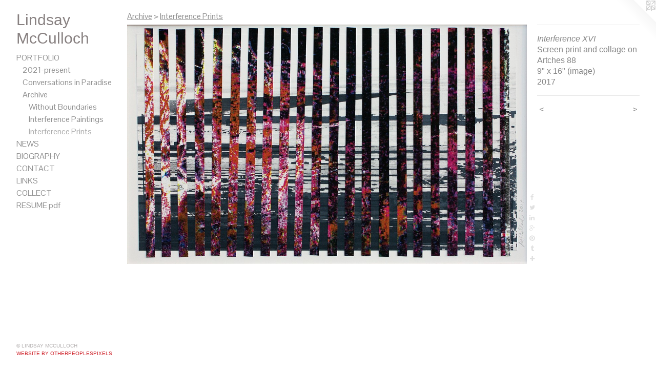

--- FILE ---
content_type: text/html;charset=utf-8
request_url: http://lmccul.otherpeoplespixels.com/artwork/3693568-Interference%20XVI.html
body_size: 3899
content:
<!doctype html><html class="no-js a-image mobile-title-align--center has-mobile-menu-icon--left p-artwork has-page-nav l-bricks mobile-menu-align--center has-wall-text "><head><meta charset="utf-8" /><meta content="IE=edge" http-equiv="X-UA-Compatible" /><meta http-equiv="X-OPP-Site-Id" content="8405" /><meta http-equiv="X-OPP-Revision" content="1146" /><meta http-equiv="X-OPP-Locke-Environment" content="production" /><meta http-equiv="X-OPP-Locke-Release" content="v0.0.141" /><title>Lindsay McCulloch</title><link rel="canonical" href="http://lmccul.otherpeoplespixels.com/artwork/3693568-Interference%20XVI.html" /><meta content="website" property="og:type" /><meta property="og:url" content="http://lmccul.otherpeoplespixels.com/artwork/3693568-Interference%20XVI.html" /><meta property="og:title" content="Interference XVI" /><meta content="width=device-width, initial-scale=1" name="viewport" /><link type="text/css" rel="stylesheet" href="//cdnjs.cloudflare.com/ajax/libs/normalize/3.0.2/normalize.min.css" /><link type="text/css" rel="stylesheet" media="only all" href="//maxcdn.bootstrapcdn.com/font-awesome/4.3.0/css/font-awesome.min.css" /><link type="text/css" rel="stylesheet" media="not all and (min-device-width: 600px) and (min-device-height: 600px)" href="/release/locke/production/v0.0.141/css/small.css" /><link type="text/css" rel="stylesheet" media="only all and (min-device-width: 600px) and (min-device-height: 600px)" href="/release/locke/production/v0.0.141/css/large-bricks.css" /><link type="text/css" rel="stylesheet" media="not all and (min-device-width: 600px) and (min-device-height: 600px)" href="/r17465337540000001146/css/small-site.css" /><link type="text/css" rel="stylesheet" media="only all and (min-device-width: 600px) and (min-device-height: 600px)" href="/r17465337540000001146/css/large-site.css" /><link type="text/css" rel="stylesheet" media="only all and (min-device-width: 600px) and (min-device-height: 600px)" href="//fonts.googleapis.com/css?family=Pontano+Sans" /><link type="text/css" rel="stylesheet" media="not all and (min-device-width: 600px) and (min-device-height: 600px)" href="//fonts.googleapis.com/css?family=Pontano+Sans&amp;text=MENUHomePORTFLIWSBGAYCK%20pdf" /><script>window.OPP = window.OPP || {};
OPP.modernMQ = 'only all';
OPP.smallMQ = 'not all and (min-device-width: 600px) and (min-device-height: 600px)';
OPP.largeMQ = 'only all and (min-device-width: 600px) and (min-device-height: 600px)';
OPP.downURI = '/x/4/0/5/8405/.down';
OPP.gracePeriodURI = '/x/4/0/5/8405/.grace_period';
OPP.imgL = function (img) {
  !window.lazySizes && img.onerror();
};
OPP.imgE = function (img) {
  img.onerror = img.onload = null;
  img.src = img.getAttribute('data-src');
  //img.srcset = img.getAttribute('data-srcset');
};</script><script src="/release/locke/production/v0.0.141/js/modernizr.js"></script><script src="/release/locke/production/v0.0.141/js/masonry.js"></script><script src="/release/locke/production/v0.0.141/js/respimage.js"></script><script src="/release/locke/production/v0.0.141/js/ls.aspectratio.js"></script><script src="/release/locke/production/v0.0.141/js/lazysizes.js"></script><script src="/release/locke/production/v0.0.141/js/large.js"></script><script src="/release/locke/production/v0.0.141/js/hammer.js"></script><script>if (!Modernizr.mq('only all')) { document.write('<link type="text/css" rel="stylesheet" href="/release/locke/production/v0.0.141/css/minimal.css">') }</script><style>.media-max-width {
  display: block;
}

@media (min-height: 2338px) {

  .media-max-width {
    max-width: 3320.0px;
  }

}

@media (max-height: 2338px) {

  .media-max-width {
    max-width: 141.9517102615694vh;
  }

}</style><script>(function(i,s,o,g,r,a,m){i['GoogleAnalyticsObject']=r;i[r]=i[r]||function(){
(i[r].q=i[r].q||[]).push(arguments)},i[r].l=1*new Date();a=s.createElement(o),
m=s.getElementsByTagName(o)[0];a.async=1;a.src=g;m.parentNode.insertBefore(a,m)
})(window,document,'script','//www.google-analytics.com/analytics.js','ga');
ga('create', 'UA-6718767-1', 'auto');
ga('send', 'pageview');</script></head><body><header id="header"><a class=" site-title" href="/home.html"><span class=" site-title-text u-break-word">Lindsay McCulloch</span><div class=" site-title-media"></div></a><a id="mobile-menu-icon" class="mobile-menu-icon hidden--no-js hidden--large"><svg viewBox="0 0 21 17" width="21" height="17" fill="currentColor"><rect x="0" y="0" width="21" height="3" rx="0"></rect><rect x="0" y="7" width="21" height="3" rx="0"></rect><rect x="0" y="14" width="21" height="3" rx="0"></rect></svg></a></header><nav class=" hidden--large"><ul class=" site-nav"><li class="nav-item nav-home "><a class="nav-link " href="/home.html">Home</a></li><li class="nav-item expanded nav-museum "><a class="nav-link " href="/section/60538.html">PORTFOLIO</a><ul><li class="nav-item expanded nav-museum "><a class="nav-link " href="/section/507226-2021-present.html">2021-present</a><ul><li class="nav-gallery nav-item "><a class="nav-link " href="/section/521745-3d%20paintings.html">3d paintings</a></li><li class="nav-gallery nav-item "><a class="nav-link " href="/section/521743-Small%20works.html">Small works</a></li></ul></li><li class="nav-gallery nav-item expanded "><a class="nav-link " href="/section/484964-Conversations%20in%20Paradise.html">Conversations in Paradise</a></li><li class="nav-item expanded nav-museum "><a class="nav-link " href="/section/513286-Archive.html">Archive</a><ul><li class="nav-gallery nav-item expanded "><a class="nav-link " href="/section/462187-Without%20Boundaries.html">Without Boundaries</a></li><li class="nav-gallery nav-item expanded "><a class="nav-link " href="/section/409825-Interference%20Paintings%20.html">Interference Paintings </a></li><li class="nav-gallery nav-item expanded "><a class="selected nav-link " href="/section/439641-Interference%20Prints%20.html">Interference Prints </a></li></ul></li></ul></li><li class="nav-news nav-item "><a class="nav-link " href="/news.html">NEWS</a></li><li class="nav-flex1 nav-item "><a class="nav-link " href="/page/1-BIOGRAPHY.html">BIOGRAPHY</a></li><li class="nav-item nav-contact "><a class="nav-link " href="/contact.html">CONTACT</a></li><li class="nav-links nav-item "><a class="nav-link " href="/links.html">LINKS</a></li><li class="nav-flex2 nav-item "><a class="nav-link " href="/page/2-COLLECT.html">COLLECT</a></li><li class="nav-item nav-pdf1 "><a target="_blank" class="nav-link " href="//img-cache.oppcdn.com/fixed/8405/assets/BsciRIFpb5vz_hYO.pdf">RESUME pdf</a></li></ul></nav><div class=" content"><nav class=" hidden--small" id="nav"><header><a class=" site-title" href="/home.html"><span class=" site-title-text u-break-word">Lindsay McCulloch</span><div class=" site-title-media"></div></a></header><ul class=" site-nav"><li class="nav-item nav-home "><a class="nav-link " href="/home.html">Home</a></li><li class="nav-item expanded nav-museum "><a class="nav-link " href="/section/60538.html">PORTFOLIO</a><ul><li class="nav-item expanded nav-museum "><a class="nav-link " href="/section/507226-2021-present.html">2021-present</a><ul><li class="nav-gallery nav-item "><a class="nav-link " href="/section/521745-3d%20paintings.html">3d paintings</a></li><li class="nav-gallery nav-item "><a class="nav-link " href="/section/521743-Small%20works.html">Small works</a></li></ul></li><li class="nav-gallery nav-item expanded "><a class="nav-link " href="/section/484964-Conversations%20in%20Paradise.html">Conversations in Paradise</a></li><li class="nav-item expanded nav-museum "><a class="nav-link " href="/section/513286-Archive.html">Archive</a><ul><li class="nav-gallery nav-item expanded "><a class="nav-link " href="/section/462187-Without%20Boundaries.html">Without Boundaries</a></li><li class="nav-gallery nav-item expanded "><a class="nav-link " href="/section/409825-Interference%20Paintings%20.html">Interference Paintings </a></li><li class="nav-gallery nav-item expanded "><a class="selected nav-link " href="/section/439641-Interference%20Prints%20.html">Interference Prints </a></li></ul></li></ul></li><li class="nav-news nav-item "><a class="nav-link " href="/news.html">NEWS</a></li><li class="nav-flex1 nav-item "><a class="nav-link " href="/page/1-BIOGRAPHY.html">BIOGRAPHY</a></li><li class="nav-item nav-contact "><a class="nav-link " href="/contact.html">CONTACT</a></li><li class="nav-links nav-item "><a class="nav-link " href="/links.html">LINKS</a></li><li class="nav-flex2 nav-item "><a class="nav-link " href="/page/2-COLLECT.html">COLLECT</a></li><li class="nav-item nav-pdf1 "><a target="_blank" class="nav-link " href="//img-cache.oppcdn.com/fixed/8405/assets/BsciRIFpb5vz_hYO.pdf">RESUME pdf</a></li></ul><footer><div class=" copyright">© LINDSAY MCCULLOCH</div><div class=" credit"><a href="http://otherpeoplespixels.com/ref/lmccul.otherpeoplespixels.com" target="_blank">Website by OtherPeoplesPixels</a></div></footer></nav><main id="main"><a class=" logo hidden--small" href="http://otherpeoplespixels.com/ref/lmccul.otherpeoplespixels.com" title="Website by OtherPeoplesPixels" target="_blank"></a><div class=" page clearfix media-max-width"><h1 class="parent-title title"><a class=" title-segment hidden--small" href="/section/513286-Archive.html">Archive</a><span class=" title-sep hidden--small"> &gt; </span><a class=" title-segment" href="/section/439641-Interference%20Prints%20.html">Interference Prints </a></h1><div class=" media-and-info"><div class=" page-media-wrapper media"><a class=" page-media" title="Interference XVI" href="/artwork/4315452-Interference%20XIX.html" id="media"><img data-aspectratio="3320/1988" class="u-img " alt="Interference XVI" src="//img-cache.oppcdn.com/fixed/8405/assets/YjWCIMqHzoKm5uox.jpg" srcset="//img-cache.oppcdn.com/img/v1.0/s:8405/t:QkxBTksrVEVYVCtIRVJF/p:12/g:tl/o:2.5/a:50/q:90/3320x1988-YjWCIMqHzoKm5uox.jpg/3320x1988/aa10bfbd81f7d50938566f13f46f2438.jpg 3320w,
//img-cache.oppcdn.com/img/v1.0/s:8405/t:QkxBTksrVEVYVCtIRVJF/p:12/g:tl/o:2.5/a:50/q:90/2520x1220-YjWCIMqHzoKm5uox.jpg/2037x1220/4ac3e71b8fa41e0bcc2833a5737fea8e.jpg 2037w,
//img-cache.oppcdn.com/img/v1.0/s:8405/t:QkxBTksrVEVYVCtIRVJF/p:12/g:tl/o:2.5/a:50/q:90/1640x830-YjWCIMqHzoKm5uox.jpg/1386x830/d7bce849a1e635aa454af91bc7ac8649.jpg 1386w,
//img-cache.oppcdn.com/img/v1.0/s:8405/t:QkxBTksrVEVYVCtIRVJF/p:12/g:tl/o:2.5/a:50/q:90/1400x720-YjWCIMqHzoKm5uox.jpg/1202x720/13305a991b1f86bccc150e6b01dbe761.jpg 1202w,
//img-cache.oppcdn.com/img/v1.0/s:8405/t:QkxBTksrVEVYVCtIRVJF/p:12/g:tl/o:2.5/a:50/q:90/984x4096-YjWCIMqHzoKm5uox.jpg/984x589/8b2ff0f318f5aeffd783c76902034e46.jpg 984w,
//img-cache.oppcdn.com/img/v1.0/s:8405/t:QkxBTksrVEVYVCtIRVJF/p:12/g:tl/o:2.5/a:50/q:90/984x588-YjWCIMqHzoKm5uox.jpg/981x588/db4cd33bf19e350e5c339ee813f5b01b.jpg 981w,
//img-cache.oppcdn.com/fixed/8405/assets/YjWCIMqHzoKm5uox.jpg 640w" sizes="(max-device-width: 599px) 100vw,
(max-device-height: 599px) 100vw,
(max-width: 640px) 640px,
(max-height: 383px) 640px,
(max-width: 981px) 981px,
(max-height: 588px) 981px,
(max-width: 984px) 984px,
(max-height: 589px) 984px,
(max-width: 1202px) 1202px,
(max-height: 720px) 1202px,
(max-width: 1386px) 1386px,
(max-height: 830px) 1386px,
(max-width: 2037px) 2037px,
(max-height: 1220px) 2037px,
3320px" /></a><a class=" zoom-corner" style="display: none" id="zoom-corner"><span class=" zoom-icon fa fa-search-plus"></span></a><div class="share-buttons a2a_kit social-icons hidden--small" data-a2a-title="Interference XVI" data-a2a-url="http://lmccul.otherpeoplespixels.com/artwork/3693568-Interference%20XVI.html"><a class="u-img-link a2a_button_facebook share-button "><span class="facebook social-icon fa-facebook fa "></span></a><a class="u-img-link share-button a2a_button_twitter "><span class="twitter fa-twitter social-icon fa "></span></a><a class="u-img-link share-button a2a_button_linkedin "><span class="linkedin social-icon fa-linkedin fa "></span></a><a class="a2a_button_google_plus u-img-link share-button "><span class="googleplus fa-google-plus social-icon fa "></span></a><a class="u-img-link a2a_button_pinterest share-button "><span class="fa-pinterest social-icon pinterest fa "></span></a><a class="u-img-link a2a_button_tumblr share-button "><span class="fa-tumblr social-icon tumblr fa "></span></a><a target="_blank" class="u-img-link share-button a2a_dd " href="https://www.addtoany.com/share_save"><span class="social-icon share fa-plus fa "></span></a></div></div><div class=" info border-color"><div class=" wall-text border-color"><div class=" wt-item wt-title">Interference XVI</div><div class=" wt-item wt-media">Screen print and collage on Artches 88</div><div class=" wt-item wt-dimensions">9" x 16" (image)</div><div class=" wt-item wt-date">2017</div></div><div class=" page-nav hidden--small border-color clearfix"><a class=" prev" id="artwork-prev" href="/artwork/3693559-Interference%20X.html">&lt; <span class=" m-hover-show">previous</span></a> <a class=" next" id="artwork-next" href="/artwork/4315452-Interference%20XIX.html"><span class=" m-hover-show">next</span> &gt;</a></div></div></div><div class="share-buttons a2a_kit social-icons hidden--large" data-a2a-title="Interference XVI" data-a2a-url="http://lmccul.otherpeoplespixels.com/artwork/3693568-Interference%20XVI.html"><a class="u-img-link a2a_button_facebook share-button "><span class="facebook social-icon fa-facebook fa "></span></a><a class="u-img-link share-button a2a_button_twitter "><span class="twitter fa-twitter social-icon fa "></span></a><a class="u-img-link share-button a2a_button_linkedin "><span class="linkedin social-icon fa-linkedin fa "></span></a><a class="a2a_button_google_plus u-img-link share-button "><span class="googleplus fa-google-plus social-icon fa "></span></a><a class="u-img-link a2a_button_pinterest share-button "><span class="fa-pinterest social-icon pinterest fa "></span></a><a class="u-img-link a2a_button_tumblr share-button "><span class="fa-tumblr social-icon tumblr fa "></span></a><a target="_blank" class="u-img-link share-button a2a_dd " href="https://www.addtoany.com/share_save"><span class="social-icon share fa-plus fa "></span></a></div></div></main></div><footer><div class=" copyright">© LINDSAY MCCULLOCH</div><div class=" credit"><a href="http://otherpeoplespixels.com/ref/lmccul.otherpeoplespixels.com" target="_blank">Website by OtherPeoplesPixels</a></div></footer><div class=" modal zoom-modal" style="display: none" id="zoom-modal"><style>@media (min-aspect-ratio: 830/497) {

  .zoom-media {
    width: auto;
    max-height: 1988px;
    height: 100%;
  }

}

@media (max-aspect-ratio: 830/497) {

  .zoom-media {
    height: auto;
    max-width: 3320px;
    width: 100%;
  }

}
@supports (object-fit: contain) {
  img.zoom-media {
    object-fit: contain;
    width: 100%;
    height: 100%;
    max-width: 3320px;
    max-height: 1988px;
  }
}</style><div class=" zoom-media-wrapper"><img onerror="OPP.imgE(this);" onload="OPP.imgL(this);" data-src="//img-cache.oppcdn.com/fixed/8405/assets/YjWCIMqHzoKm5uox.jpg" data-srcset="//img-cache.oppcdn.com/img/v1.0/s:8405/t:QkxBTksrVEVYVCtIRVJF/p:12/g:tl/o:2.5/a:50/q:90/3320x1988-YjWCIMqHzoKm5uox.jpg/3320x1988/aa10bfbd81f7d50938566f13f46f2438.jpg 3320w,
//img-cache.oppcdn.com/img/v1.0/s:8405/t:QkxBTksrVEVYVCtIRVJF/p:12/g:tl/o:2.5/a:50/q:90/2520x1220-YjWCIMqHzoKm5uox.jpg/2037x1220/4ac3e71b8fa41e0bcc2833a5737fea8e.jpg 2037w,
//img-cache.oppcdn.com/img/v1.0/s:8405/t:QkxBTksrVEVYVCtIRVJF/p:12/g:tl/o:2.5/a:50/q:90/1640x830-YjWCIMqHzoKm5uox.jpg/1386x830/d7bce849a1e635aa454af91bc7ac8649.jpg 1386w,
//img-cache.oppcdn.com/img/v1.0/s:8405/t:QkxBTksrVEVYVCtIRVJF/p:12/g:tl/o:2.5/a:50/q:90/1400x720-YjWCIMqHzoKm5uox.jpg/1202x720/13305a991b1f86bccc150e6b01dbe761.jpg 1202w,
//img-cache.oppcdn.com/img/v1.0/s:8405/t:QkxBTksrVEVYVCtIRVJF/p:12/g:tl/o:2.5/a:50/q:90/984x4096-YjWCIMqHzoKm5uox.jpg/984x589/8b2ff0f318f5aeffd783c76902034e46.jpg 984w,
//img-cache.oppcdn.com/img/v1.0/s:8405/t:QkxBTksrVEVYVCtIRVJF/p:12/g:tl/o:2.5/a:50/q:90/984x588-YjWCIMqHzoKm5uox.jpg/981x588/db4cd33bf19e350e5c339ee813f5b01b.jpg 981w,
//img-cache.oppcdn.com/fixed/8405/assets/YjWCIMqHzoKm5uox.jpg 640w" data-sizes="(max-device-width: 599px) 100vw,
(max-device-height: 599px) 100vw,
(max-width: 640px) 640px,
(max-height: 383px) 640px,
(max-width: 981px) 981px,
(max-height: 588px) 981px,
(max-width: 984px) 984px,
(max-height: 589px) 984px,
(max-width: 1202px) 1202px,
(max-height: 720px) 1202px,
(max-width: 1386px) 1386px,
(max-height: 830px) 1386px,
(max-width: 2037px) 2037px,
(max-height: 1220px) 2037px,
3320px" class="zoom-media lazyload hidden--no-js " alt="Interference XVI" /><noscript><img class="zoom-media " alt="Interference XVI" src="//img-cache.oppcdn.com/fixed/8405/assets/YjWCIMqHzoKm5uox.jpg" /></noscript></div></div><div class=" offline"></div><script src="/release/locke/production/v0.0.141/js/small.js"></script><script src="/release/locke/production/v0.0.141/js/artwork.js"></script><script>var a2a_config = a2a_config || {};a2a_config.prioritize = ['facebook','twitter','linkedin','googleplus','pinterest','instagram','tumblr','share'];a2a_config.onclick = 1;(function(){  var a = document.createElement('script');  a.type = 'text/javascript'; a.async = true;  a.src = '//static.addtoany.com/menu/page.js';  document.getElementsByTagName('head')[0].appendChild(a);})();</script><script>window.oppa=window.oppa||function(){(oppa.q=oppa.q||[]).push(arguments)};oppa('config','pathname','production/v0.0.141/8405');oppa('set','g','true');oppa('set','l','bricks');oppa('set','p','artwork');oppa('set','a','image');oppa('rect','m','media','main');oppa('send');</script><script async="" src="/release/locke/production/v0.0.141/js/analytics.js"></script><script src="https://otherpeoplespixels.com/static/enable-preview.js"></script></body></html>

--- FILE ---
content_type: text/css;charset=utf-8
request_url: http://lmccul.otherpeoplespixels.com/r17465337540000001146/css/large-site.css
body_size: 657
content:
body {
  background-color: #FFFFFF;
  font-weight: normal;
  font-style: normal;
  font-family: "Tahoma", "Geneva", sans-serif;
}

body {
  color: #858585;
}

main a {
  color: #cd1d25;
}

main a:hover {
  text-decoration: underline;
  color: #e33a42;
}

main a:visited {
  color: #e33a42;
}

.site-title, .mobile-menu-icon {
  color: #888181;
}

.site-nav, .mobile-menu-link, nav:before, nav:after {
  color: #919191;
}

.site-nav a {
  color: #919191;
}

.site-nav a:hover {
  text-decoration: none;
  color: #ababab;
}

.site-nav a:visited {
  color: #919191;
}

.site-nav a.selected {
  color: #ababab;
}

.site-nav:hover a.selected {
  color: #919191;
}

footer {
  color: #b2aeae;
}

footer a {
  color: #cd1d25;
}

footer a:hover {
  text-decoration: underline;
  color: #e33a42;
}

footer a:visited {
  color: #e33a42;
}

.title, .news-item-title, .flex-page-title {
  color: #919191;
}

.title a {
  color: #919191;
}

.title a:hover {
  text-decoration: none;
  color: #ababab;
}

.title a:visited {
  color: #919191;
}

.hr, .hr-before:before, .hr-after:after, .hr-before--small:before, .hr-before--large:before, .hr-after--small:after, .hr-after--large:after {
  border-top-color: #ebebeb;
}

.button {
  background: #cd1d25;
  color: #FFFFFF;
}

.social-icon {
  background-color: #858585;
  color: #FFFFFF;
}

.welcome-modal {
  background-color: #FFFFFF;
}

.share-button .social-icon {
  color: #858585;
}

.site-title {
  font-family: "Arial", "Helvetica", sans-serif;
  font-style: normal;
  font-weight: 400;
}

.site-nav {
  font-family: "Pontano Sans", sans-serif;
  font-style: normal;
  font-weight: 400;
}

.section-title, .parent-title, .news-item-title, .link-name, .preview-placeholder, .preview-image, .flex-page-title {
  font-family: "Pontano Sans", sans-serif;
  font-style: normal;
  font-weight: 400;
}

body {
  font-size: 16px;
}

.site-title {
  font-size: 30px;
}

.site-nav {
  font-size: 16px;
}

.title, .news-item-title, .link-name, .flex-page-title {
  font-size: 16px;
}

.border-color {
  border-color: hsla(0, 0%, 52.156864%, 0.2);
}

.p-artwork .page-nav a {
  color: #858585;
}

.p-artwork .page-nav a:hover {
  text-decoration: none;
  color: #858585;
}

.p-artwork .page-nav a:visited {
  color: #858585;
}

.wordy {
  text-align: left;
}

--- FILE ---
content_type: text/css;charset=utf-8
request_url: http://lmccul.otherpeoplespixels.com/r17465337540000001146/css/small-site.css
body_size: 535
content:
body {
  background-color: #FFFFFF;
  font-weight: normal;
  font-style: normal;
  font-family: "Tahoma", "Geneva", sans-serif;
}

body {
  color: #858585;
}

main a {
  color: #cd1d25;
}

main a:hover {
  text-decoration: underline;
  color: #e33a42;
}

main a:visited {
  color: #e33a42;
}

.site-title, .mobile-menu-icon {
  color: #888181;
}

.site-nav, .mobile-menu-link, nav:before, nav:after {
  color: #919191;
}

.site-nav a {
  color: #919191;
}

.site-nav a:hover {
  text-decoration: none;
  color: #ababab;
}

.site-nav a:visited {
  color: #919191;
}

.site-nav a.selected {
  color: #ababab;
}

.site-nav:hover a.selected {
  color: #919191;
}

footer {
  color: #b2aeae;
}

footer a {
  color: #cd1d25;
}

footer a:hover {
  text-decoration: underline;
  color: #e33a42;
}

footer a:visited {
  color: #e33a42;
}

.title, .news-item-title, .flex-page-title {
  color: #919191;
}

.title a {
  color: #919191;
}

.title a:hover {
  text-decoration: none;
  color: #ababab;
}

.title a:visited {
  color: #919191;
}

.hr, .hr-before:before, .hr-after:after, .hr-before--small:before, .hr-before--large:before, .hr-after--small:after, .hr-after--large:after {
  border-top-color: #ebebeb;
}

.button {
  background: #cd1d25;
  color: #FFFFFF;
}

.social-icon {
  background-color: #858585;
  color: #FFFFFF;
}

.welcome-modal {
  background-color: #FFFFFF;
}

.site-title {
  font-family: "Arial", "Helvetica", sans-serif;
  font-style: normal;
  font-weight: 400;
}

nav {
  font-family: "Pontano Sans", sans-serif;
  font-style: normal;
  font-weight: 400;
}

.wordy {
  text-align: left;
}

.site-title {
  font-size: 2.125rem;
}

footer .credit a {
  color: #858585;
}

--- FILE ---
content_type: text/css; charset=utf-8
request_url: http://fonts.googleapis.com/css?family=Pontano+Sans&text=MENUHomePORTFLIWSBGAYCK%20pdf
body_size: 273
content:
@font-face {
  font-family: 'Pontano Sans';
  font-style: normal;
  font-weight: 400;
  src: url(http://fonts.gstatic.com/l/font?kit=qFdW35GdgYR8EzR6oBLDHa3wyRf8W8eBM6XLOXLMncOMp9gyUsFUoGp8wuOYRr55bxwU-PxRE-0We95LW_orB-wBZg&skey=cda8bdd9728eb093&v=v19) format('woff2');
}


--- FILE ---
content_type: text/plain
request_url: https://www.google-analytics.com/j/collect?v=1&_v=j102&a=311754822&t=pageview&_s=1&dl=http%3A%2F%2Flmccul.otherpeoplespixels.com%2Fartwork%2F3693568-Interference%2520XVI.html&ul=en-us%40posix&dt=Lindsay%20McCulloch&sr=1280x720&vp=1280x720&_u=IEBAAEABAAAAACAAI~&jid=938480750&gjid=1226268632&cid=734216204.1768976094&tid=UA-6718767-1&_gid=441024420.1768976094&_r=1&_slc=1&z=422221558
body_size: -289
content:
2,cG-4MZEBHKW6L